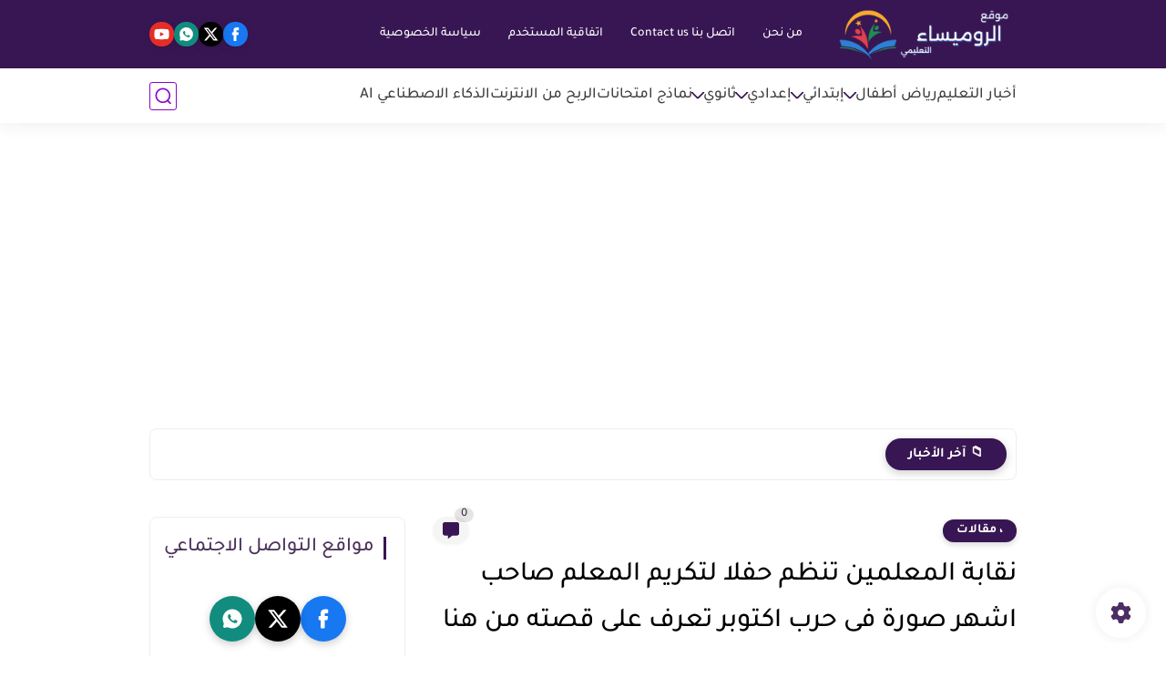

--- FILE ---
content_type: text/html; charset=utf-8
request_url: https://www.google.com/recaptcha/api2/aframe
body_size: 271
content:
<!DOCTYPE HTML><html><head><meta http-equiv="content-type" content="text/html; charset=UTF-8"></head><body><script nonce="gCUVW8EKzxB6Nn5OVGh2wQ">/** Anti-fraud and anti-abuse applications only. See google.com/recaptcha */ try{var clients={'sodar':'https://pagead2.googlesyndication.com/pagead/sodar?'};window.addEventListener("message",function(a){try{if(a.source===window.parent){var b=JSON.parse(a.data);var c=clients[b['id']];if(c){var d=document.createElement('img');d.src=c+b['params']+'&rc='+(localStorage.getItem("rc::a")?sessionStorage.getItem("rc::b"):"");window.document.body.appendChild(d);sessionStorage.setItem("rc::e",parseInt(sessionStorage.getItem("rc::e")||0)+1);localStorage.setItem("rc::h",'1769560749342');}}}catch(b){}});window.parent.postMessage("_grecaptcha_ready", "*");}catch(b){}</script></body></html>

--- FILE ---
content_type: application/javascript; charset=utf-8
request_url: https://fundingchoicesmessages.google.com/f/AGSKWxWsl_kKEWLN8MgA5BOOsikp1hNZfA17I8OMCqRR4p12opszC_3YIZEbp6EN7b99V0Vzp-V8e-8hpTANldz_zOOv9XqDtGGchbJS_EhzzthWvewiImJMWatp-acoBS0B-BYq2JavCzTc9PPfSKzsu-_ljdL-mrIW15xD5iX1_eq1J8hH_8ZSyGtm7sEQ/_/toonad./webad.&adurl=/promo300x250./footer-ad.
body_size: -1286
content:
window['1292184b-8fd1-4fcb-83a6-65e52aa4125a'] = true;